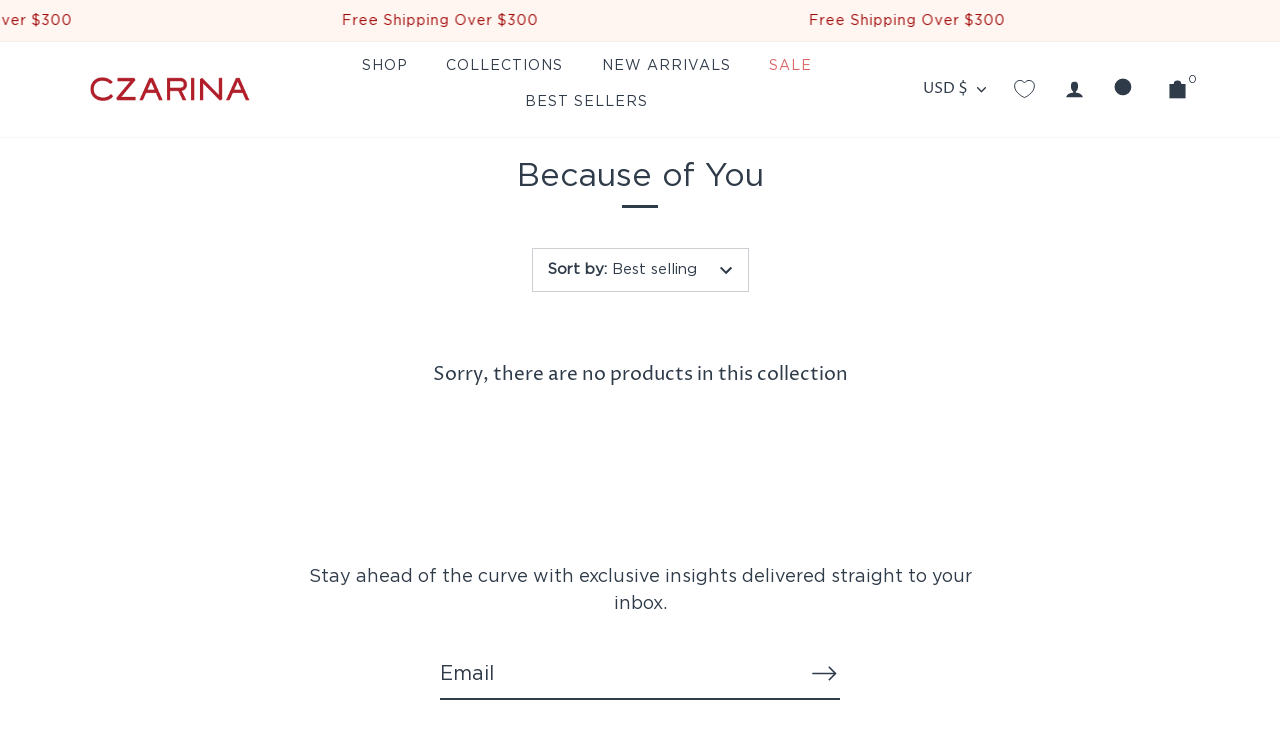

--- FILE ---
content_type: text/plain; charset=utf-8
request_url: https://d-ipv6.mmapiws.com/ant_squire
body_size: 155
content:
czarinaworld.com;019be770-4804-7a5f-a2ad-ceafd718064b:2a24327bc128b1bbc1e4fe502d67bc0fceb4d050